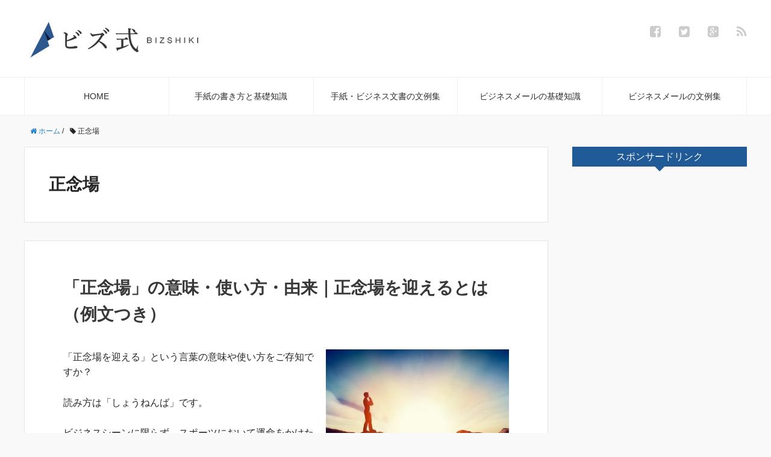

--- FILE ---
content_type: text/html; charset=UTF-8
request_url: https://bizushiki.com/tag/%E6%AD%A3%E5%BF%B5%E5%A0%B4
body_size: 7367
content:
<!DOCTYPE HTML>
<html lang="ja">
<head prefix="og: http://ogp.me/ns# fb: http://ogp.me/ns/fb# article: http://ogp.me/ns/article#">
	<meta charset="UTF-8">
	<title>正念場</title>
	<meta name="viewport" content="width=device-width,initial-scale=1.0">
	<!--[if lt IE 9]>
    <script src="http://html5shiv.googlecode.com/svn/trunk/html5.js"></script>
  <![endif]-->

<meta name="keywords" content="正念場" />
<meta name="description" content="「正念場」の意味や正しい使い方について詳しく解説します。「正念場を迎える」の例文と、「正念場」の言葉の由来についてもお伝えするので参考にしてくださいね。" />
<meta name="robots" content="index" />
<meta property="og:admins" content="752990888181290" />
<meta property="og:title" content="「正念場」の意味・使い方・由来｜正念場を迎えるとは（例文つき）" />
<meta property="og:type" content="article" />
<meta property="og:description" content="「正念場」の意味や正しい使い方について詳しく解説します。「正念場を迎える」の例文と、「正念場」の言葉の由来についてもお伝えするので参考にしてくださいね。" />
<meta property="og:url" content="https://bizushiki.com/shounenba" />
<meta property="og:image" content="https://bizushiki.com/wp-content/uploads/2018/07/332e76e51804583838c9bb2d159deadb.jpg" />
<meta property="og:locale" content="ja_JP" />
<meta property="og:site_name" content="ビズ式" />
<link href="https://plus.google.com/114911460265795031415" rel="publisher" />
<meta content="summary" name="twitter:card" />
<meta content="bizushiki" name="twitter:site" />

<link rel='dns-prefetch' href='//maxcdn.bootstrapcdn.com' />
<link rel='dns-prefetch' href='//s.w.org' />
<link rel="alternate" type="application/rss+xml" title="ビズ式 &raquo; 正念場 タグのフィード" href="https://bizushiki.com/tag/%e6%ad%a3%e5%bf%b5%e5%a0%b4/feed" />
		<script type="text/javascript">
			window._wpemojiSettings = {"baseUrl":"https:\/\/s.w.org\/images\/core\/emoji\/12.0.0-1\/72x72\/","ext":".png","svgUrl":"https:\/\/s.w.org\/images\/core\/emoji\/12.0.0-1\/svg\/","svgExt":".svg","source":{"concatemoji":"https:\/\/bizushiki.com\/wp-includes\/js\/wp-emoji-release.min.js?ver=5.2.21"}};
			!function(e,a,t){var n,r,o,i=a.createElement("canvas"),p=i.getContext&&i.getContext("2d");function s(e,t){var a=String.fromCharCode;p.clearRect(0,0,i.width,i.height),p.fillText(a.apply(this,e),0,0);e=i.toDataURL();return p.clearRect(0,0,i.width,i.height),p.fillText(a.apply(this,t),0,0),e===i.toDataURL()}function c(e){var t=a.createElement("script");t.src=e,t.defer=t.type="text/javascript",a.getElementsByTagName("head")[0].appendChild(t)}for(o=Array("flag","emoji"),t.supports={everything:!0,everythingExceptFlag:!0},r=0;r<o.length;r++)t.supports[o[r]]=function(e){if(!p||!p.fillText)return!1;switch(p.textBaseline="top",p.font="600 32px Arial",e){case"flag":return s([55356,56826,55356,56819],[55356,56826,8203,55356,56819])?!1:!s([55356,57332,56128,56423,56128,56418,56128,56421,56128,56430,56128,56423,56128,56447],[55356,57332,8203,56128,56423,8203,56128,56418,8203,56128,56421,8203,56128,56430,8203,56128,56423,8203,56128,56447]);case"emoji":return!s([55357,56424,55356,57342,8205,55358,56605,8205,55357,56424,55356,57340],[55357,56424,55356,57342,8203,55358,56605,8203,55357,56424,55356,57340])}return!1}(o[r]),t.supports.everything=t.supports.everything&&t.supports[o[r]],"flag"!==o[r]&&(t.supports.everythingExceptFlag=t.supports.everythingExceptFlag&&t.supports[o[r]]);t.supports.everythingExceptFlag=t.supports.everythingExceptFlag&&!t.supports.flag,t.DOMReady=!1,t.readyCallback=function(){t.DOMReady=!0},t.supports.everything||(n=function(){t.readyCallback()},a.addEventListener?(a.addEventListener("DOMContentLoaded",n,!1),e.addEventListener("load",n,!1)):(e.attachEvent("onload",n),a.attachEvent("onreadystatechange",function(){"complete"===a.readyState&&t.readyCallback()})),(n=t.source||{}).concatemoji?c(n.concatemoji):n.wpemoji&&n.twemoji&&(c(n.twemoji),c(n.wpemoji)))}(window,document,window._wpemojiSettings);
		</script>
		<style type="text/css">
img.wp-smiley,
img.emoji {
	display: inline !important;
	border: none !important;
	box-shadow: none !important;
	height: 1em !important;
	width: 1em !important;
	margin: 0 .07em !important;
	vertical-align: -0.1em !important;
	background: none !important;
	padding: 0 !important;
}
</style>
	<link rel='stylesheet' id='base-css-css'  href='https://bizushiki.com/wp-content/themes/xeory_base/base.css?ver=5.2.21' type='text/css' media='all' />
<link rel='stylesheet' id='parent-css-css'  href='https://bizushiki.com/wp-content/themes/xeory_base/style.css?ver=5.2.21' type='text/css' media='all' />
<link rel='stylesheet' id='main-css-css'  href='https://bizushiki.com/wp-content/themes/bizushiki/style.css?ver=1.1.6' type='text/css' media='all' />
<link rel='stylesheet' id='font-awesome-css'  href='//maxcdn.bootstrapcdn.com/font-awesome/4.3.0/css/font-awesome.min.css?ver=5.2.21' type='text/css' media='all' />
<link rel='stylesheet' id='wp-block-library-css'  href='https://bizushiki.com/wp-includes/css/dist/block-library/style.min.css?ver=5.2.21' type='text/css' media='all' />
<link rel='stylesheet' id='wpdm-bootstrap-css'  href='https://bizushiki.com/wp-content/plugins/download-manager/bootstrap/css/bootstrap.css?ver=5.2.21' type='text/css' media='all' />
<link rel='stylesheet' id='wpdm-front-css'  href='https://bizushiki.com/wp-content/plugins/download-manager/css/front.css?ver=5.2.21' type='text/css' media='all' />
<link rel='stylesheet' id='widgetopts-styles-css'  href='https://bizushiki.com/wp-content/plugins/widget-options/assets/css/widget-options.css' type='text/css' media='all' />
<link rel='stylesheet' id='wordpress-popular-posts-css-css'  href='https://bizushiki.com/wp-content/plugins/wordpress-popular-posts/public/css/wpp.css?ver=4.2.2' type='text/css' media='all' />
<link rel='stylesheet' id='site-adrotate-pc-css'  href='https://bizushiki.com/wp-content/themes/bizushiki/site-adrotate-pc.css?ver=1.1.6' type='text/css' media='all' />
<script type='text/javascript' src='https://bizushiki.com/wp-includes/js/jquery/jquery.js?ver=1.12.4-wp'></script>
<script type='text/javascript' src='https://bizushiki.com/wp-includes/js/jquery/jquery-migrate.min.js?ver=1.4.1'></script>
<script type='text/javascript' src='https://bizushiki.com/wp-content/plugins/download-manager/bootstrap/js/bootstrap.min.js?ver=5.2.21'></script>
<script type='text/javascript' src='https://bizushiki.com/wp-content/plugins/download-manager/js/front.js?ver=5.2.21'></script>
<script type='text/javascript'>
/* <![CDATA[ */
var wpp_params = {"sampling_active":"0","sampling_rate":"100","ajax_url":"https:\/\/bizushiki.com\/wp-json\/wordpress-popular-posts\/v1\/popular-posts\/","ID":"","token":"689376a15f","debug":""};
/* ]]> */
</script>
<script type='text/javascript' src='https://bizushiki.com/wp-content/plugins/wordpress-popular-posts/public/js/wpp-4.2.0.min.js?ver=4.2.2'></script>
<link rel='https://api.w.org/' href='https://bizushiki.com/wp-json/' />
<link rel="EditURI" type="application/rsd+xml" title="RSD" href="https://bizushiki.com/xmlrpc.php?rsd" />
<link rel="wlwmanifest" type="application/wlwmanifest+xml" href="https://bizushiki.com/wp-includes/wlwmanifest.xml" /> 
<meta name="generator" content="WordPress 5.2.21" />

<!-- This site is using AdRotate v4.13.2 Professional to display their advertisements - https://ajdg.solutions/products/adrotate-for-wordpress/ -->
<!-- AdRotate CSS -->
<style type="text/css" media="screen">
	.g { margin:0px; padding:0px; overflow:hidden; line-height:1; zoom:1; }
	.g img { height:auto; }
	.g-col { position:relative; float:left; }
	.g-col:first-child { margin-left: 0; }
	.g-col:last-child { margin-right: 0; }
	.g-1 { min-width:10px; max-width:712px; margin: 0 auto; }
	.b-1 { margin:10px 10px 10px 10px; }
	.g-2 { min-width:10px; max-width:712px; margin: 0 auto; }
	.b-2 { margin:10px 10px 10px 10px; }
	.g-3 { min-width:10px; max-width:356px; margin: 0 auto; }
	.b-3 { margin:10px 10px 10px 10px; }
	.g-4 { min-width:10px; max-width:712px; margin: 0 auto; }
	.b-4 { margin:10px 10px 10px 10px; }
	.g-5 { min-width:10px; max-width:712px; margin: 0 auto; }
	.b-5 { margin:10px 10px 10px 10px; }
	.g-6 { min-width:10px; max-width:712px; margin: 0 auto; }
	.b-6 { margin:10px 10px 10px 10px; }
	@media only screen and (max-width: 480px) {
		.g-col, .g-dyn, .g-single { width:100%; margin-left:0; margin-right:0; }
	}
</style>
<!-- /AdRotate CSS -->

<script async src="//pagead2.googlesyndication.com/pagead/js/adsbygoogle.js"></script>
<script>
     (adsbygoogle = window.adsbygoogle || []).push({
          google_ad_client: "ca-pub-6886816925135130",
          enable_page_level_ads: true
     });
</script><script type="text/javascript">
	window._wp_rp_static_base_url = 'https://wprp.zemanta.com/static/';
	window._wp_rp_wp_ajax_url = "https://bizushiki.com/wp-admin/admin-ajax.php";
	window._wp_rp_plugin_version = '3.6.4';
	window._wp_rp_post_id = '6626';
	window._wp_rp_num_rel_posts = '10';
	window._wp_rp_thumbnails = false;
	window._wp_rp_post_title = '%E3%80%8C%E6%AD%A3%E5%BF%B5%E5%A0%B4%E3%80%8D%E3%81%AE%E6%84%8F%E5%91%B3%E3%83%BB%E4%BD%BF%E3%81%84%E6%96%B9%E3%83%BB%E7%94%B1%E6%9D%A5%EF%BD%9C%E6%AD%A3%E5%BF%B5%E5%A0%B4%E3%82%92%E8%BF%8E%E3%81%88%E3%82%8B%E3%81%A8%E3%81%AF%EF%BC%88%E4%BE%8B%E6%96%87%E3%81%A4%E3%81%8D%EF%BC%89';
	window._wp_rp_post_tags = ['%E6%AD%A3%E5%BF%B5%E5%A0%B4', '%E8%A8%80%E8%91%89%E3%81%AE%E6%84%8F%E5%91%B3%E3%83%BB%E4%BD%BF%E3%81%84%E6%96%B9%E3%83%BB'];
	window._wp_rp_promoted_content = true;
</script>
<link rel="stylesheet" href="https://bizushiki.com/wp-content/plugins/wordpress-23-related-posts-plugin/static/themes/modern.css?version=3.6.4" />
<link rel="apple-touch-icon" sizes="180x180" href="/wp-content/uploads/fbrfg/apple-touch-icon.png">
<link rel="icon" type="image/png" href="/wp-content/uploads/fbrfg/favicon-32x32.png" sizes="32x32">
<link rel="icon" type="image/png" href="/wp-content/uploads/fbrfg/favicon-16x16.png" sizes="16x16">
<link rel="manifest" href="/wp-content/uploads/fbrfg/manifest.json">
<link rel="mask-icon" href="/wp-content/uploads/fbrfg/safari-pinned-tab.svg" color="#5bbad5">
<link rel="shortcut icon" href="/wp-content/uploads/fbrfg/favicon.ico">
<meta name="msapplication-config" content="/wp-content/uploads/fbrfg/browserconfig.xml">
<meta name="theme-color" content="#ffffff"><link rel="icon" href="https://bizushiki.com/wp-content/uploads/2017/01/cropped-A_symbol-32x32.png" sizes="32x32" />
<link rel="icon" href="https://bizushiki.com/wp-content/uploads/2017/01/cropped-A_symbol-192x192.png" sizes="192x192" />
<link rel="apple-touch-icon-precomposed" href="https://bizushiki.com/wp-content/uploads/2017/01/cropped-A_symbol-180x180.png" />
<meta name="msapplication-TileImage" content="https://bizushiki.com/wp-content/uploads/2017/01/cropped-A_symbol-270x270.png" />
		<style type="text/css" id="wp-custom-css">
			/* レスポンシブ広告用CSS */



		</style>
		
<script>
  (function(i,s,o,g,r,a,m){i['GoogleAnalyticsObject']=r;i[r]=i[r]||function(){
  (i[r].q=i[r].q||[]).push(arguments)},i[r].l=1*new Date();a=s.createElement(o),
  m=s.getElementsByTagName(o)[0];a.async=1;a.src=g;m.parentNode.insertBefore(a,m)
  })(window,document,'script','https://www.google-analytics.com/analytics.js','ga');

  ga('create', 'UA-87585644-1', 'auto');
  ga('send', 'pageview');

</script><meta name="google-site-verification" content="fxrAOgbiLGtHDBuQQnqW4yn7bQP0QOfx6unRHal2kuk" />
</head>

<body id="#top" class="archive tag tag-566  default" itemschope="itemscope" itemtype="http://schema.org/WebPage">

  <div id="fb-root"></div>
<script>(function(d, s, id) {
  var js, fjs = d.getElementsByTagName(s)[0];
  if (d.getElementById(id)) return;
  js = d.createElement(s); js.id = id;
  js.src = "//connect.facebook.net/ja_JP/sdk.js#xfbml=1&version=v2.4&appId=";
  fjs.parentNode.insertBefore(js, fjs);
}(document, 'script', 'facebook-jssdk'));</script>

<header id="header" role="banner" itemscope="itemscope" itemtype="http://schema.org/WPHeader">
  <div class="wrap">
          <p id="logo" itemprop="headline">
        <a href="https://bizushiki.com"><img src="https://bizushiki.com/wp-content/uploads/2016/11/A_300x60_2-1-300x60.png" alt="ビズ式" /></a>
      </p>

  <div id="header-sns" class="sp-hide"><ul><li class="facebook_icon"><a href="http://www.facebook.com/bizushiki" target="_blank"><i class="fa fa-facebook-square"></i></li><li class="twitter_icon"><a target="_blank" href="https://twitter.com/bizushiki"><i class="fa fa-twitter-square"></i></a></li><li class="google_icon"><a target="_blank" href="https://plus.google.com/114911460265795031415"><i class="fa fa-google-plus-square"></i></li><li class="feedly_icon"><a target="_blank" href="http://cloud.feedly.com/#subscription%2Ffeed%2Fhttps%3A%2F%2Fbizushiki.com%2Ffeed"><i class="fa fa-rss"></i></a></li></ul></div>
        <div id="header-menu-tog"> <a href="#"><i class="fa fa-align-justify"></i></a></div>
  </div>
</header>

<!-- start global nav  -->
<!---->
<nav id="gnav" role="navigation" itemscope="itemscope" itemtype="http://scheme.org/SiteNavigationElement">
  <div class="wrap">
  <div id="gnav-container" class="gnav-container"><ul id="gnav-ul" class="clearfix"><li id="menu-item-5121" class="menu-item menu-item-type-post_type menu-item-object-page menu-item-home menu-item-5121 "><a href="https://bizushiki.com/">HOME</a></li>
<li id="menu-item-2603" class="menu-item menu-item-type-post_type menu-item-object-page menu-item-2603 basic"><a href="https://bizushiki.com/basic">手紙の書き方と基礎知識</a></li>
<li id="menu-item-2682" class="menu-item menu-item-type-post_type menu-item-object-page menu-item-2682 example-sentence"><a href="https://bizushiki.com/example-sentence">手紙・ビジネス文書の文例集</a></li>
<li id="menu-item-6167" class="menu-item menu-item-type-post_type menu-item-object-page menu-item-6167 business-mail-basic"><a href="https://bizushiki.com/business-mail-basic">ビジネスメールの基礎知識</a></li>
<li id="menu-item-3592" class="menu-item menu-item-type-post_type menu-item-object-page menu-item-3592 example-sentence-mail"><a href="https://bizushiki.com/example-sentence-mail">ビジネスメールの文例集</a></li>
</ul></div>    </div>
</nav>


<div id="content">

<div class="wrap">
    <ol class="breadcrumb clearfix"><li itemscope="itemscope" itemtype="http://data-vocabulary.org/Breadcrumb"><a href="https://bizushiki.com" itemprop="url"><i class="fa fa-home"></i> <span itemprop="title">ホーム</span></a> / </li><li><i class="fa fa-tag"></i> 正念場</li></ol>    
  <div id="main" class="col-md-8">
  
    <div class="main-inner">
       
    <section class="cat-content">
      <header class="cat-header">
        <h1 class="post-title">正念場</h1>
      </header>
          </section>
        
    <div class="post-loop-wrap">
    
<article id="post-6626" class="post-6626 post type-post status-publish format-standard has-post-thumbnail hentry category-kotoba tag-566 firstpost" itemscope="itemscope" itemtype="http://schema.org/BlogPosting">
      
      <header class="post-header">
        <ul class="post-meta list-inline">
          <li class="date updated" itemprop="datePublished" datetime="2018-10-05T06:35:43+09:00"><i class="fa fa-clock-o"></i> 2018.10.05</li>
        </ul>
        <h2 class="post-title" itemprop="headline"><a href="https://bizushiki.com/shounenba">「正念場」の意味・使い方・由来｜正念場を迎えるとは（例文つき）</a></h2>
      </header>

      <section class="post-content" itemprop="text">
      
                <div class="post-thumbnail">
          <a href="https://bizushiki.com/shounenba" rel="nofollow"><img width="304" height="203" src="https://bizushiki.com/wp-content/uploads/2018/07/332e76e51804583838c9bb2d159deadb-304x203.jpg" class="attachment-post-thumbnail size-post-thumbnail wp-post-image" alt="「正念場」の意味・使い方・由来｜正念場を迎えるとは（例文つき）" srcset="https://bizushiki.com/wp-content/uploads/2018/07/332e76e51804583838c9bb2d159deadb-304x203.jpg 304w, https://bizushiki.com/wp-content/uploads/2018/07/332e76e51804583838c9bb2d159deadb-300x200.jpg 300w, https://bizushiki.com/wp-content/uploads/2018/07/332e76e51804583838c9bb2d159deadb-768x512.jpg 768w, https://bizushiki.com/wp-content/uploads/2018/07/332e76e51804583838c9bb2d159deadb-282x188.jpg 282w, https://bizushiki.com/wp-content/uploads/2018/07/332e76e51804583838c9bb2d159deadb.jpg 1000w" sizes="(max-width: 304px) 100vw, 304px" /></a>
        </div>
              
      
        <p>「正念場を迎える」という言葉の意味や使い方をご存知ですか？</p>
<p>読み方は「しょうねんば」です。</p>
<p>ビジネスシーンに限らず、スポーツにおいて運命をかけた大勝負の局面などでも用いられる表現ですね。</p>
<p>「正念場を迎える」の意味について、「気合を入れるべき、という意味かな？」となんとなくの見当はつくものの、正しい使い方や、その由来まで知っている人はあまりいないのでは。</p>
<p>ここでは、「正念場」の意味や正しい使い方について詳しく解説します。「正念場を迎える」の例文と、「正念場」の言葉の由来についてもお伝えするので参考にしてくださいね。</p>
<p> <a href="https://bizushiki.com/shounenba" class="more-link" rel="nofollow">続きを読む</a></p>
        
      </section>

    </article>
            </div><!-- /post-loop-wrap -->
    </div><!-- /main-inner -->
  </div><!-- /main -->
  
  <div id="side" class="col-md-4" role="complementary" itemscope="itemscope" itemtype="http://schema.org/WPSideBar">
    <div class="side-inner">
      <div class="side-widget-area">
        
      <div id="text-53" class="widget widget_text side-widget"><div class="widget side-widget-inner"><h4 class="side-title"><span class="side-title-inner">スポンサードリンク</span></h4>			<div class="textwidget"><p><script async src="//pagead2.googlesyndication.com/pagead/js/adsbygoogle.js"></script><br />
<!-- bizu-sidebar --><br />
<ins class="adsbygoogle"
     style="display:inline-block;width:300px;height:600px"
     data-ad-client="ca-pub-6886816925135130"
     data-ad-slot="2753860970"></ins><br />
<script>
(adsbygoogle = window.adsbygoogle || []).push({});
</script></p>
</div>
		</div></div><div id="search-2" class="widget widget_search side-widget"><div class="widget side-widget-inner"><form role="search" method="get" id="searchform" action="https://bizushiki.com/" >
  <div>
  <input type="text" value="" name="s" id="s" />
  <button type="submit" id="searchsubmit"></button>
  </div>
  </form></div></div>      </div><!-- //side-widget-area -->
      
    </div>
  </div><!-- /side -->
  
</div><!-- /wrap -->
  
</div><!-- /content -->

<footer id="footer">
  <div class="footer-01">
    <div class="wrap">
        <nav class="menu-%e3%83%8a%e3%83%93%e3%82%b2%e3%83%bc%e3%82%b7%e3%83%a7%e3%83%b3-container"><ul id="footer-nav" class=""><li class="menu-item menu-item-type-post_type menu-item-object-page menu-item-home menu-item-5121 "><a href="https://bizushiki.com/">HOME</a></li>
<li class="menu-item menu-item-type-post_type menu-item-object-page menu-item-2603 basic"><a href="https://bizushiki.com/basic">手紙の書き方と基礎知識</a></li>
<li class="menu-item menu-item-type-post_type menu-item-object-page menu-item-2682 example-sentence"><a href="https://bizushiki.com/example-sentence">手紙・ビジネス文書の文例集</a></li>
<li class="menu-item menu-item-type-post_type menu-item-object-page menu-item-6167 business-mail-basic"><a href="https://bizushiki.com/business-mail-basic">ビジネスメールの基礎知識</a></li>
<li class="menu-item menu-item-type-post_type menu-item-object-page menu-item-3592 example-sentence-mail"><a href="https://bizushiki.com/example-sentence-mail">ビジネスメールの文例集</a></li>
</ul></nav>    </div><!-- /wrap -->
  </div><!-- /footer-01 -->
  <div class="footer-02">
    <div class="wrap">
      <p class="footer-copy">
        © Copyright 2026 ビズ式. All rights reserved.
      </p>
    </div><!-- /wrap -->
  </div><!-- /footer-02 -->
  </footer>
<a href="#" class="pagetop"><span><i class="fa fa-angle-up"></i></span></a>
  <script src="https://apis.google.com/js/platform.js" async defer>
    {lang: 'ja'}
  </script><script type='text/javascript'>
/* <![CDATA[ */
var click_object = {"ajax_url":"https:\/\/bizushiki.com\/wp-admin\/admin-ajax.php"};
/* ]]> */
</script>
<script type='text/javascript' src='https://bizushiki.com/wp-content/plugins/adrotate-pro/library/jquery.adrotate.clicktracker.js'></script>
<script type='text/javascript' src='https://bizushiki.com/wp-includes/js/jquery/jquery.form.min.js?ver=4.2.1'></script>
<script type='text/javascript'>
/* <![CDATA[ */
var tocplus = {"smooth_scroll":"1","visibility_show":"\u8868\u793a","visibility_hide":"\u975e\u8868\u793a","width":"Auto"};
/* ]]> */
</script>
<script type='text/javascript' src='https://bizushiki.com/wp-content/plugins/table-of-contents-plus/front.min.js?ver=1509'></script>
<script type='text/javascript' src='https://bizushiki.com/wp-content/plugins/ad-invalid-click-protector/assets/js/js.cookie.min.js?ver=2.1.3'></script>
<script type='text/javascript' src='https://bizushiki.com/wp-content/plugins/ad-invalid-click-protector/assets/js/jquery.iframetracker.min.js?ver=1.1.0'></script>
<script type='text/javascript'>
/* <![CDATA[ */
var AICP = {"ajaxurl":"https:\/\/bizushiki.com\/wp-admin\/admin-ajax.php","nonce":"5cbedd2a56","ip":"52.15.49.43","clickLimit":"3","clickCounterCookieExp":"3","banDuration":"7","countryBlockCheck":"No","banCountryList":""};
/* ]]> */
</script>
<script type='text/javascript' src='https://bizushiki.com/wp-content/plugins/ad-invalid-click-protector/assets/js/aicp.min.js?ver=1.0'></script>
<script type='text/javascript' src='https://bizushiki.com/wp-content/themes/xeory_base/lib/js/jquery.pagetop.js?ver=5.2.21'></script>
<script type='text/javascript' src='https://bizushiki.com/wp-includes/js/wp-embed.min.js?ver=5.2.21'></script>
<script>
(function($){

$(function(){
    $(".sub-menu").css('display', 'none');
  $("#gnav-ul li").hover(function(){
    $(this).children('ul').fadeIn('fast');
  }, function(){
    $(this).children('ul').fadeOut('fast');
  });
    // スマホトグルメニュー
  
      $('#gnav').removeClass('active');
    
    
  
  $('#header-menu-tog a').click(function(){
    $('#gnav').toggleClass('active');
  });
});


})(jQuery);

</script>
</body>
</html>



--- FILE ---
content_type: text/html; charset=utf-8
request_url: https://www.google.com/recaptcha/api2/aframe
body_size: 266
content:
<!DOCTYPE HTML><html><head><meta http-equiv="content-type" content="text/html; charset=UTF-8"></head><body><script nonce="pr3zzre3ai5AB9NKAoC1_A">/** Anti-fraud and anti-abuse applications only. See google.com/recaptcha */ try{var clients={'sodar':'https://pagead2.googlesyndication.com/pagead/sodar?'};window.addEventListener("message",function(a){try{if(a.source===window.parent){var b=JSON.parse(a.data);var c=clients[b['id']];if(c){var d=document.createElement('img');d.src=c+b['params']+'&rc='+(localStorage.getItem("rc::a")?sessionStorage.getItem("rc::b"):"");window.document.body.appendChild(d);sessionStorage.setItem("rc::e",parseInt(sessionStorage.getItem("rc::e")||0)+1);localStorage.setItem("rc::h",'1769089432936');}}}catch(b){}});window.parent.postMessage("_grecaptcha_ready", "*");}catch(b){}</script></body></html>

--- FILE ---
content_type: text/css
request_url: https://bizushiki.com/wp-content/themes/bizushiki/style.css?ver=1.1.6
body_size: 1705
content:
@charset "UTF-8";
/*
 Theme Name:   ビズ式
 Theme URI:    http://bizushiki.com/
 Description:  ビズ式サイト用のテーマファイルです。XeoryBase を親テーマとしておりますので、必ず XeoryBase もインストールしてご利用ください。
 Author:       Morishita Inc.
 Template:     xeory_base
 Version:      1.1.6
*/

body {
	color: #262626;
}

#gnav ul {
	display: flex;
	border-left: 1px #efefef solid;
}

#gnav li {
	flex: 1 1 250px;
	padding-right: 0;
	border-right: 1px #efefef solid;
}

#gnav li a {
	text-align: center;
}

#gnav li .sub-menu {
	width: 100%;
}

@media screen and (max-width: 991px) {
	#gnav ul {
		display: block;
		border-left: none;
	}
	
	#gnav li {
		flex-grow: 1;
		border-right: none;
	}
	
	#gnav li a {
		text-align: left;
	}
}

.post-meta {
	display: none;
}

.single-post .post-thumbnail {
	float: none;
	max-width: 630px;
	margin-left: auto;
	margin-right: auto;
	margin-bottom: 1.6em;
	text-align: center;
}

.post-content h2 {
	margin: 2em -30px 1em;
	padding: 20px 20px 20px 41px;
	font-size: 24px;
	background: #f6f6f6;
	border: none;
	border-left: 5px solid #205a97;
}

.post-content h2.first-child {
	margin: 0 -30px 1em;
}

.post-content h3 {
	margin-top: 1.5em;
	padding: 0 0 10px;
	font-size: 22px;
	border: none;
	border-bottom: 2px solid #205a97;
}

.post-content h4 {
	margin-top: 1.5em;
	color: #205a97;
}

.post-content h5, .post-content h6 {
	margin-top: 1.5em;
}

.post-content ul {
	list-style: none;
}

.post-content ul li {
	position: relative;
	padding-left: 12px;
}

.post-content ul li:before {
	position: absolute;
	top: 8px;
	left: 0;
	content: '';
	display: block;
	width: 6px;
	height: 6px;
	background: #205a97;
	border-radius: 50%;
}

.post-content table {
	margin-bottom: 1.5em;
}

.post-under-widgets {
	padding: 0 64px;
}

.post-under-widgets .side-widget ul {
	overflow: hidden;
}

.post-under-widgets .side-widget ul li {
	float: left;
	width: calc(50% - 10px);
	white-space: nowrap;
	overflow: hidden;
	text-overflow: ellipsis;
}

.post-under-widgets .side-widget ul li:nth-child(2n) {
	margin-left: 20px;
}

@media screen and (max-width: 991px) {
	.post-under-widgets {
		padding: 0 20px;
	}
	
	.post-under-widgets .side-widget ul li {
		float: none;
		width: auto;
		white-space: normal;
	}
	
	.post-under-widgets .side-widget ul li:nth-child(2n) {
		margin-left: 0;
	}
}

#toc_container {
	clear: both;
	box-sizing: border-box;
	display: block !important;
	width: 100% !important;
	margin: 36px 0;
	padding: 1em 2em;
	line-height: 1.4;
	font-size: 95%;
	background: #fff;
	border: 1px solid #ccc;
}

#toc_container .toc_title {
	text-align: center;
}

#toc_container ul {
	padding: 0;
	max-width: 100%;
}

#toc_container li {
	margin-bottom: 0.8em;
	padding-left: 0;
	padding-bottom: 0.2em;
	background: none;
}

#toc_container li:before {
	display: none;
}

#toc_container ul a {
	display: block;
	color: #444;
	text-decoration: none;
	border-bottom: 1px dotted #0e1bbb;
}

#toc_container .toc_list > li > a {
	font-size: 110%;
	border-bottom: 2px solid #0e1bbb;
}

#toc_container ul ul {
	padding: 1em 0 1em 1em;
}

#toc_container ul ul ul {
	padding: 0.5em 0 0.5em 1em;
}

.post-share {
	border-bottom: 1px #eee solid;
}

@media screen and (max-width: 991px) {
	.post-content h2 {
		margin: 2.5em 0!important;
	}
}

@media screen and (max-width: 767px) {
	.post-content h2 {
		font-size: 20px;
		margin: 2em 0;
		padding: 16px;
	}
}

.g-col, .g-dyn, .g-single {
	text-align: center;
}

.side-widget {
	padding-bottom: 0;
}

.side-title {
	position: relative;
	padding: 4px 0;
	color: #fff;
	font-size: 14px;
	text-align: center;
	background-color: #205a97;
}

.side-title:after {
	content: "";
	position: absolute;
	top: 100%;
	left: 50%;
	margin-left: -8px;
	border: 8px solid transparent;
	border-top: 8px solid #205a97;
}

.side-widget ul li {
	padding: 8px 0;
}

.side-widget ul.thumbnail-menu li {
	padding: 0;
}

.side-widget ul.thumbnail-menu li a {
	display: block;
	padding: 8px 0;
	white-space: nowrap;
	overflow: hidden;
	text-overflow: ellipsis;
}

.side-widget ul.thumbnail-menu li .thumbnail-blank {
	background-color: #cccccc;
}

.side-widget ul.thumbnail-menu li a img, .side-widget ul.thumbnail-menu li .thumbnail-blank {
	display: inline-block;
	width: 30px;
	height: 30px;
	margin-right: 7px;
	vertical-align: middle;
}

.side-widget ul.thumbnail-menu li a:hover img, .side-widget ul.thumbnail-menu li a:hover .thumbnail-blank {
	opacity: 0.8;
}

@media screen and (max-width: 767px) {
	.post-content .table_default table{
		overflow-x: visible;
		width: auto !important;
		display: table;
		white-space: normal;
	}
}

.page-links {
	margin: 0 0 120px 0;
	padding: 0;
}

.page-links span, .page-links a {
	display: block;
	float: left;
	margin: 2px 2px 2px 0;
	padding: 12px 18px;
	text-decoration: none;
	width: auto;
	color: #383838;
}

.page-links a:hover {
	background: #eee;
}

.page-links .current span {
	background: #eee;
}

.page-link-box {
	padding: 0 64px;
	overflow: hidden;
}

@media screen and (max-width: 991px) {
	.page-link-box {
		padding-left: 20px;
		padding-right: 20px;
	}
}

.custom-page-links a {
	display: block;
	padding: 12px 24px;
	line-height: 26px;
	margin-bottom: 32px;
	box-sizing: border-box;
	clear: both;
	color: #ffffff;
	font-size: 22px;
	font-weight: bold;
	text-align: center;
	background-color: #2581c4;
	border: 1px #2581c4 solid;
}

.custom-page-links a:hover {
	color: #2581c4;
	text-decoration: none;
	background-color: #ffffff;
}



--- FILE ---
content_type: text/css
request_url: https://bizushiki.com/wp-content/themes/bizushiki/site-adrotate-pc.css?ver=1.1.6
body_size: 399
content:
@charset "UTF-8";

div.g.g-1, div.g.g-2, div.g.g-3, div.g.g-4, div.g.g-5, div.g.g-6 {
	max-width: none;
	margin: 1.5em 0;
	padding: 10px 10px;
	text-align: center;
	background-color: #f4f3f3;
}

div.g.g-4 {
	margin-left: 64px;
	margin-right: 64px;
}
.g-1 {
	clear: both;
}

.g-1 .g-col, .g-2 .g-col, .g-3 .g-col, .g-4 .g-col, .g-5 .g-col, .g-6 .g-col {
	float: none;
	display: inline-block;
}

div.g-col:first-child {
	margin-left: 10px;
}

div.g-col:last-child {
	margin-right: 10px;
}



--- FILE ---
content_type: text/plain
request_url: https://www.google-analytics.com/j/collect?v=1&_v=j102&a=1411473684&t=pageview&_s=1&dl=https%3A%2F%2Fbizushiki.com%2Ftag%2F%25E6%25AD%25A3%25E5%25BF%25B5%25E5%25A0%25B4&ul=en-us%40posix&dt=%E6%AD%A3%E5%BF%B5%E5%A0%B4&sr=1280x720&vp=1280x720&_u=IEBAAEABAAAAACAAI~&jid=1245223997&gjid=1288209829&cid=1345178901.1769089431&tid=UA-87585644-1&_gid=243008726.1769089431&_r=1&_slc=1&z=325804323
body_size: -450
content:
2,cG-8CEQG0QRKH